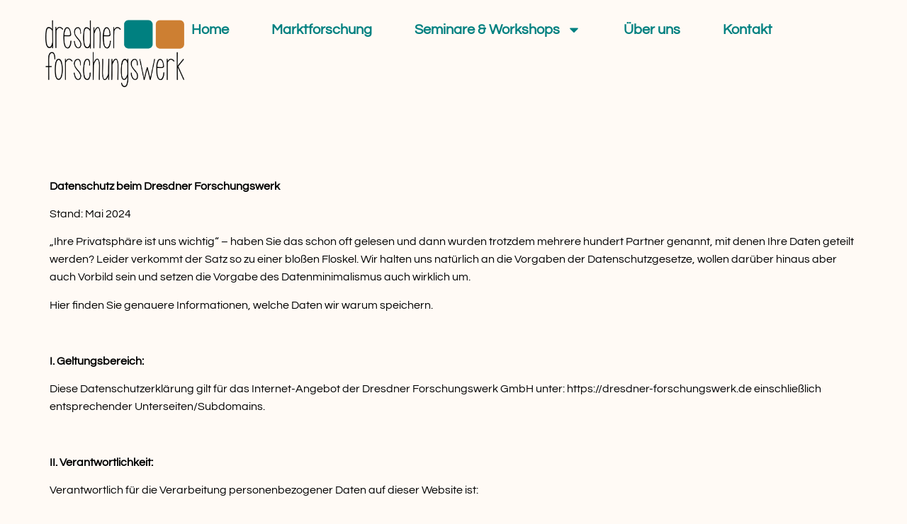

--- FILE ---
content_type: text/html; charset=UTF-8
request_url: https://dresdner-forschungswerk.de/datenschutz/
body_size: 13830
content:
<!doctype html>
<html lang="de" prefix="og: https://ogp.me/ns#">
<head>
	<meta charset="UTF-8">
	<meta name="viewport" content="width=device-width, initial-scale=1">
	<link rel="profile" href="https://gmpg.org/xfn/11">
		<style>img:is([sizes="auto" i], [sizes^="auto," i]) { contain-intrinsic-size: 3000px 1500px }</style>
	
<!-- Suchmaschinen-Optimierung durch Rank Math PRO - https://rankmath.com/ -->
<title>Datenschutz - Dresdner Forschungswerk</title>
<meta name="description" content=" "/>
<meta name="robots" content="follow, noindex"/>
<meta property="og:locale" content="de_DE" />
<meta property="og:type" content="article" />
<meta property="og:title" content="Datenschutz - Dresdner Forschungswerk" />
<meta property="og:description" content=" " />
<meta property="og:url" content="https://dresdner-forschungswerk.de/datenschutz/" />
<meta property="og:site_name" content="Dresdner Forschungswerk" />
<meta property="og:updated_time" content="2024-06-16T12:49:02+02:00" />
<meta property="og:image" content="https://dresdner-forschungswerk.de/wp-content/uploads/2024/05/dfw_rgb_web.png" />
<meta property="og:image:secure_url" content="https://dresdner-forschungswerk.de/wp-content/uploads/2024/05/dfw_rgb_web.png" />
<meta property="og:image:width" content="633" />
<meta property="og:image:height" content="308" />
<meta property="og:image:alt" content="dresdner forschungswerk" />
<meta property="og:image:type" content="image/png" />
<meta property="article:published_time" content="2024-04-26T12:58:01+02:00" />
<meta property="article:modified_time" content="2024-06-16T12:49:02+02:00" />
<meta name="twitter:card" content="summary_large_image" />
<meta name="twitter:title" content="Datenschutz - Dresdner Forschungswerk" />
<meta name="twitter:description" content=" " />
<meta name="twitter:image" content="https://dresdner-forschungswerk.de/wp-content/uploads/2024/05/dfw_rgb_web.png" />
<meta name="twitter:label1" content="Lesedauer" />
<meta name="twitter:data1" content="4 Minuten" />
<script type="application/ld+json" class="rank-math-schema">{"@context":"https://schema.org","@graph":[{"@type":"Organization","@id":"https://dresdner-forschungswerk.de/#organization","name":"Dresdner Forschungswerk","url":"https://dresdner-forschungswerk.de","logo":{"@type":"ImageObject","@id":"https://dresdner-forschungswerk.de/#logo","url":"https://dresdner-forschungswerk.de/wp-content/uploads/2024/05/cropped-Dresdner-Forschungswerk-Favicon-1.jpg","contentUrl":"https://dresdner-forschungswerk.de/wp-content/uploads/2024/05/cropped-Dresdner-Forschungswerk-Favicon-1.jpg","caption":"Dresdner Forschungswerk","inLanguage":"de","width":"512","height":"512"}},{"@type":"WebSite","@id":"https://dresdner-forschungswerk.de/#website","url":"https://dresdner-forschungswerk.de","name":"Dresdner Forschungswerk","publisher":{"@id":"https://dresdner-forschungswerk.de/#organization"},"inLanguage":"de"},{"@type":"ImageObject","@id":"https://dresdner-forschungswerk.de/wp-content/uploads/2024/05/dfw_rgb_web.png","url":"https://dresdner-forschungswerk.de/wp-content/uploads/2024/05/dfw_rgb_web.png","width":"633","height":"308","caption":"dresdner forschungswerk","inLanguage":"de"},{"@type":"WebPage","@id":"https://dresdner-forschungswerk.de/datenschutz/#webpage","url":"https://dresdner-forschungswerk.de/datenschutz/","name":"Datenschutz - Dresdner Forschungswerk","datePublished":"2024-04-26T12:58:01+02:00","dateModified":"2024-06-16T12:49:02+02:00","isPartOf":{"@id":"https://dresdner-forschungswerk.de/#website"},"primaryImageOfPage":{"@id":"https://dresdner-forschungswerk.de/wp-content/uploads/2024/05/dfw_rgb_web.png"},"inLanguage":"de"},{"@type":"Person","@id":"https://dresdner-forschungswerk.de/author/forschungadmin/","name":"ForschungAdmin","url":"https://dresdner-forschungswerk.de/author/forschungadmin/","image":{"@type":"ImageObject","@id":"https://secure.gravatar.com/avatar/936a119cce54869338e62964e822dd081e0c66ca6c524651fd3c5e4607bdf486?s=96&amp;d=mm&amp;r=g","url":"https://secure.gravatar.com/avatar/936a119cce54869338e62964e822dd081e0c66ca6c524651fd3c5e4607bdf486?s=96&amp;d=mm&amp;r=g","caption":"ForschungAdmin","inLanguage":"de"},"sameAs":["https://dresdner-forschungswerk.de"],"worksFor":{"@id":"https://dresdner-forschungswerk.de/#organization"}},{"@type":"Article","headline":"Datenschutz - Dresdner Forschungswerk","datePublished":"2024-04-26T12:58:01+02:00","dateModified":"2024-06-16T12:49:02+02:00","author":{"@id":"https://dresdner-forschungswerk.de/author/forschungadmin/","name":"ForschungAdmin"},"publisher":{"@id":"https://dresdner-forschungswerk.de/#organization"},"description":"\u00a0","name":"Datenschutz - Dresdner Forschungswerk","@id":"https://dresdner-forschungswerk.de/datenschutz/#richSnippet","isPartOf":{"@id":"https://dresdner-forschungswerk.de/datenschutz/#webpage"},"image":{"@id":"https://dresdner-forschungswerk.de/wp-content/uploads/2024/05/dfw_rgb_web.png"},"inLanguage":"de","mainEntityOfPage":{"@id":"https://dresdner-forschungswerk.de/datenschutz/#webpage"}}]}</script>
<!-- /Rank Math WordPress SEO Plugin -->

<link rel="alternate" type="application/rss+xml" title="Dresdner Forschungswerk &raquo; Feed" href="https://dresdner-forschungswerk.de/feed/" />
<link rel="alternate" type="application/rss+xml" title="Dresdner Forschungswerk &raquo; Kommentar-Feed" href="https://dresdner-forschungswerk.de/comments/feed/" />
<style id='global-styles-inline-css'>
:root{--wp--preset--aspect-ratio--square: 1;--wp--preset--aspect-ratio--4-3: 4/3;--wp--preset--aspect-ratio--3-4: 3/4;--wp--preset--aspect-ratio--3-2: 3/2;--wp--preset--aspect-ratio--2-3: 2/3;--wp--preset--aspect-ratio--16-9: 16/9;--wp--preset--aspect-ratio--9-16: 9/16;--wp--preset--color--black: #000000;--wp--preset--color--cyan-bluish-gray: #abb8c3;--wp--preset--color--white: #ffffff;--wp--preset--color--pale-pink: #f78da7;--wp--preset--color--vivid-red: #cf2e2e;--wp--preset--color--luminous-vivid-orange: #ff6900;--wp--preset--color--luminous-vivid-amber: #fcb900;--wp--preset--color--light-green-cyan: #7bdcb5;--wp--preset--color--vivid-green-cyan: #00d084;--wp--preset--color--pale-cyan-blue: #8ed1fc;--wp--preset--color--vivid-cyan-blue: #0693e3;--wp--preset--color--vivid-purple: #9b51e0;--wp--preset--gradient--vivid-cyan-blue-to-vivid-purple: linear-gradient(135deg,rgba(6,147,227,1) 0%,rgb(155,81,224) 100%);--wp--preset--gradient--light-green-cyan-to-vivid-green-cyan: linear-gradient(135deg,rgb(122,220,180) 0%,rgb(0,208,130) 100%);--wp--preset--gradient--luminous-vivid-amber-to-luminous-vivid-orange: linear-gradient(135deg,rgba(252,185,0,1) 0%,rgba(255,105,0,1) 100%);--wp--preset--gradient--luminous-vivid-orange-to-vivid-red: linear-gradient(135deg,rgba(255,105,0,1) 0%,rgb(207,46,46) 100%);--wp--preset--gradient--very-light-gray-to-cyan-bluish-gray: linear-gradient(135deg,rgb(238,238,238) 0%,rgb(169,184,195) 100%);--wp--preset--gradient--cool-to-warm-spectrum: linear-gradient(135deg,rgb(74,234,220) 0%,rgb(151,120,209) 20%,rgb(207,42,186) 40%,rgb(238,44,130) 60%,rgb(251,105,98) 80%,rgb(254,248,76) 100%);--wp--preset--gradient--blush-light-purple: linear-gradient(135deg,rgb(255,206,236) 0%,rgb(152,150,240) 100%);--wp--preset--gradient--blush-bordeaux: linear-gradient(135deg,rgb(254,205,165) 0%,rgb(254,45,45) 50%,rgb(107,0,62) 100%);--wp--preset--gradient--luminous-dusk: linear-gradient(135deg,rgb(255,203,112) 0%,rgb(199,81,192) 50%,rgb(65,88,208) 100%);--wp--preset--gradient--pale-ocean: linear-gradient(135deg,rgb(255,245,203) 0%,rgb(182,227,212) 50%,rgb(51,167,181) 100%);--wp--preset--gradient--electric-grass: linear-gradient(135deg,rgb(202,248,128) 0%,rgb(113,206,126) 100%);--wp--preset--gradient--midnight: linear-gradient(135deg,rgb(2,3,129) 0%,rgb(40,116,252) 100%);--wp--preset--font-size--small: 13px;--wp--preset--font-size--medium: 20px;--wp--preset--font-size--large: 36px;--wp--preset--font-size--x-large: 42px;--wp--preset--spacing--20: 0.44rem;--wp--preset--spacing--30: 0.67rem;--wp--preset--spacing--40: 1rem;--wp--preset--spacing--50: 1.5rem;--wp--preset--spacing--60: 2.25rem;--wp--preset--spacing--70: 3.38rem;--wp--preset--spacing--80: 5.06rem;--wp--preset--shadow--natural: 6px 6px 9px rgba(0, 0, 0, 0.2);--wp--preset--shadow--deep: 12px 12px 50px rgba(0, 0, 0, 0.4);--wp--preset--shadow--sharp: 6px 6px 0px rgba(0, 0, 0, 0.2);--wp--preset--shadow--outlined: 6px 6px 0px -3px rgba(255, 255, 255, 1), 6px 6px rgba(0, 0, 0, 1);--wp--preset--shadow--crisp: 6px 6px 0px rgba(0, 0, 0, 1);}:root { --wp--style--global--content-size: 800px;--wp--style--global--wide-size: 1200px; }:where(body) { margin: 0; }.wp-site-blocks > .alignleft { float: left; margin-right: 2em; }.wp-site-blocks > .alignright { float: right; margin-left: 2em; }.wp-site-blocks > .aligncenter { justify-content: center; margin-left: auto; margin-right: auto; }:where(.wp-site-blocks) > * { margin-block-start: 24px; margin-block-end: 0; }:where(.wp-site-blocks) > :first-child { margin-block-start: 0; }:where(.wp-site-blocks) > :last-child { margin-block-end: 0; }:root { --wp--style--block-gap: 24px; }:root :where(.is-layout-flow) > :first-child{margin-block-start: 0;}:root :where(.is-layout-flow) > :last-child{margin-block-end: 0;}:root :where(.is-layout-flow) > *{margin-block-start: 24px;margin-block-end: 0;}:root :where(.is-layout-constrained) > :first-child{margin-block-start: 0;}:root :where(.is-layout-constrained) > :last-child{margin-block-end: 0;}:root :where(.is-layout-constrained) > *{margin-block-start: 24px;margin-block-end: 0;}:root :where(.is-layout-flex){gap: 24px;}:root :where(.is-layout-grid){gap: 24px;}.is-layout-flow > .alignleft{float: left;margin-inline-start: 0;margin-inline-end: 2em;}.is-layout-flow > .alignright{float: right;margin-inline-start: 2em;margin-inline-end: 0;}.is-layout-flow > .aligncenter{margin-left: auto !important;margin-right: auto !important;}.is-layout-constrained > .alignleft{float: left;margin-inline-start: 0;margin-inline-end: 2em;}.is-layout-constrained > .alignright{float: right;margin-inline-start: 2em;margin-inline-end: 0;}.is-layout-constrained > .aligncenter{margin-left: auto !important;margin-right: auto !important;}.is-layout-constrained > :where(:not(.alignleft):not(.alignright):not(.alignfull)){max-width: var(--wp--style--global--content-size);margin-left: auto !important;margin-right: auto !important;}.is-layout-constrained > .alignwide{max-width: var(--wp--style--global--wide-size);}body .is-layout-flex{display: flex;}.is-layout-flex{flex-wrap: wrap;align-items: center;}.is-layout-flex > :is(*, div){margin: 0;}body .is-layout-grid{display: grid;}.is-layout-grid > :is(*, div){margin: 0;}body{padding-top: 0px;padding-right: 0px;padding-bottom: 0px;padding-left: 0px;}a:where(:not(.wp-element-button)){text-decoration: underline;}:root :where(.wp-element-button, .wp-block-button__link){background-color: #32373c;border-width: 0;color: #fff;font-family: inherit;font-size: inherit;line-height: inherit;padding: calc(0.667em + 2px) calc(1.333em + 2px);text-decoration: none;}.has-black-color{color: var(--wp--preset--color--black) !important;}.has-cyan-bluish-gray-color{color: var(--wp--preset--color--cyan-bluish-gray) !important;}.has-white-color{color: var(--wp--preset--color--white) !important;}.has-pale-pink-color{color: var(--wp--preset--color--pale-pink) !important;}.has-vivid-red-color{color: var(--wp--preset--color--vivid-red) !important;}.has-luminous-vivid-orange-color{color: var(--wp--preset--color--luminous-vivid-orange) !important;}.has-luminous-vivid-amber-color{color: var(--wp--preset--color--luminous-vivid-amber) !important;}.has-light-green-cyan-color{color: var(--wp--preset--color--light-green-cyan) !important;}.has-vivid-green-cyan-color{color: var(--wp--preset--color--vivid-green-cyan) !important;}.has-pale-cyan-blue-color{color: var(--wp--preset--color--pale-cyan-blue) !important;}.has-vivid-cyan-blue-color{color: var(--wp--preset--color--vivid-cyan-blue) !important;}.has-vivid-purple-color{color: var(--wp--preset--color--vivid-purple) !important;}.has-black-background-color{background-color: var(--wp--preset--color--black) !important;}.has-cyan-bluish-gray-background-color{background-color: var(--wp--preset--color--cyan-bluish-gray) !important;}.has-white-background-color{background-color: var(--wp--preset--color--white) !important;}.has-pale-pink-background-color{background-color: var(--wp--preset--color--pale-pink) !important;}.has-vivid-red-background-color{background-color: var(--wp--preset--color--vivid-red) !important;}.has-luminous-vivid-orange-background-color{background-color: var(--wp--preset--color--luminous-vivid-orange) !important;}.has-luminous-vivid-amber-background-color{background-color: var(--wp--preset--color--luminous-vivid-amber) !important;}.has-light-green-cyan-background-color{background-color: var(--wp--preset--color--light-green-cyan) !important;}.has-vivid-green-cyan-background-color{background-color: var(--wp--preset--color--vivid-green-cyan) !important;}.has-pale-cyan-blue-background-color{background-color: var(--wp--preset--color--pale-cyan-blue) !important;}.has-vivid-cyan-blue-background-color{background-color: var(--wp--preset--color--vivid-cyan-blue) !important;}.has-vivid-purple-background-color{background-color: var(--wp--preset--color--vivid-purple) !important;}.has-black-border-color{border-color: var(--wp--preset--color--black) !important;}.has-cyan-bluish-gray-border-color{border-color: var(--wp--preset--color--cyan-bluish-gray) !important;}.has-white-border-color{border-color: var(--wp--preset--color--white) !important;}.has-pale-pink-border-color{border-color: var(--wp--preset--color--pale-pink) !important;}.has-vivid-red-border-color{border-color: var(--wp--preset--color--vivid-red) !important;}.has-luminous-vivid-orange-border-color{border-color: var(--wp--preset--color--luminous-vivid-orange) !important;}.has-luminous-vivid-amber-border-color{border-color: var(--wp--preset--color--luminous-vivid-amber) !important;}.has-light-green-cyan-border-color{border-color: var(--wp--preset--color--light-green-cyan) !important;}.has-vivid-green-cyan-border-color{border-color: var(--wp--preset--color--vivid-green-cyan) !important;}.has-pale-cyan-blue-border-color{border-color: var(--wp--preset--color--pale-cyan-blue) !important;}.has-vivid-cyan-blue-border-color{border-color: var(--wp--preset--color--vivid-cyan-blue) !important;}.has-vivid-purple-border-color{border-color: var(--wp--preset--color--vivid-purple) !important;}.has-vivid-cyan-blue-to-vivid-purple-gradient-background{background: var(--wp--preset--gradient--vivid-cyan-blue-to-vivid-purple) !important;}.has-light-green-cyan-to-vivid-green-cyan-gradient-background{background: var(--wp--preset--gradient--light-green-cyan-to-vivid-green-cyan) !important;}.has-luminous-vivid-amber-to-luminous-vivid-orange-gradient-background{background: var(--wp--preset--gradient--luminous-vivid-amber-to-luminous-vivid-orange) !important;}.has-luminous-vivid-orange-to-vivid-red-gradient-background{background: var(--wp--preset--gradient--luminous-vivid-orange-to-vivid-red) !important;}.has-very-light-gray-to-cyan-bluish-gray-gradient-background{background: var(--wp--preset--gradient--very-light-gray-to-cyan-bluish-gray) !important;}.has-cool-to-warm-spectrum-gradient-background{background: var(--wp--preset--gradient--cool-to-warm-spectrum) !important;}.has-blush-light-purple-gradient-background{background: var(--wp--preset--gradient--blush-light-purple) !important;}.has-blush-bordeaux-gradient-background{background: var(--wp--preset--gradient--blush-bordeaux) !important;}.has-luminous-dusk-gradient-background{background: var(--wp--preset--gradient--luminous-dusk) !important;}.has-pale-ocean-gradient-background{background: var(--wp--preset--gradient--pale-ocean) !important;}.has-electric-grass-gradient-background{background: var(--wp--preset--gradient--electric-grass) !important;}.has-midnight-gradient-background{background: var(--wp--preset--gradient--midnight) !important;}.has-small-font-size{font-size: var(--wp--preset--font-size--small) !important;}.has-medium-font-size{font-size: var(--wp--preset--font-size--medium) !important;}.has-large-font-size{font-size: var(--wp--preset--font-size--large) !important;}.has-x-large-font-size{font-size: var(--wp--preset--font-size--x-large) !important;}
:root :where(.wp-block-pullquote){font-size: 1.5em;line-height: 1.6;}
</style>
<link rel='stylesheet' id='hello-elementor-css' href='https://dresdner-forschungswerk.de/wp-content/themes/hello-elementor/style.min.css?ver=3.4.1' media='all' />
<link rel='stylesheet' id='hello-elementor-theme-style-css' href='https://dresdner-forschungswerk.de/wp-content/themes/hello-elementor/theme.min.css?ver=3.4.1' media='all' />
<link rel='stylesheet' id='hello-elementor-header-footer-css' href='https://dresdner-forschungswerk.de/wp-content/themes/hello-elementor/header-footer.min.css?ver=3.4.1' media='all' />
<link rel='stylesheet' id='elementor-frontend-css' href='https://dresdner-forschungswerk.de/wp-content/plugins/elementor/assets/css/frontend.min.css?ver=3.28.4' media='all' />
<link rel='stylesheet' id='elementor-post-36-css' href='https://dresdner-forschungswerk.de/wp-content/uploads/elementor/css/post-36.css?ver=1747167331' media='all' />
<link rel='stylesheet' id='widget-image-css' href='https://dresdner-forschungswerk.de/wp-content/plugins/elementor/assets/css/widget-image.min.css?ver=3.28.4' media='all' />
<link rel='stylesheet' id='widget-nav-menu-css' href='https://dresdner-forschungswerk.de/wp-content/plugins/elementor-pro/assets/css/widget-nav-menu.min.css?ver=3.28.4' media='all' />
<link rel='stylesheet' id='e-sticky-css' href='https://dresdner-forschungswerk.de/wp-content/plugins/elementor-pro/assets/css/modules/sticky.min.css?ver=3.28.4' media='all' />
<link rel='stylesheet' id='widget-divider-css' href='https://dresdner-forschungswerk.de/wp-content/plugins/elementor/assets/css/widget-divider.min.css?ver=3.28.4' media='all' />
<link rel='stylesheet' id='elementor-post-12-css' href='https://dresdner-forschungswerk.de/wp-content/uploads/elementor/css/post-12.css?ver=1747178809' media='all' />
<link rel='stylesheet' id='elementor-post-221-css' href='https://dresdner-forschungswerk.de/wp-content/uploads/elementor/css/post-221.css?ver=1747167935' media='all' />
<link rel='stylesheet' id='elementor-post-226-css' href='https://dresdner-forschungswerk.de/wp-content/uploads/elementor/css/post-226.css?ver=1747167331' media='all' />
<link rel='stylesheet' id='elementor-gf-local-questrial-css' href='https://dresdner-forschungswerk.de/wp-content/uploads/elementor/google-fonts/css/questrial.css?ver=1747167173' media='all' />
<link rel='stylesheet' id='elementor-gf-local-lato-css' href='https://dresdner-forschungswerk.de/wp-content/uploads/elementor/google-fonts/css/lato.css?ver=1747167174' media='all' />
<script src="https://dresdner-forschungswerk.de/wp-includes/js/jquery/jquery.min.js?ver=3.7.1" id="jquery-core-js"></script>
<script src="https://dresdner-forschungswerk.de/wp-includes/js/jquery/jquery-migrate.min.js?ver=3.4.1" id="jquery-migrate-js"></script>
<link rel="https://api.w.org/" href="https://dresdner-forschungswerk.de/wp-json/" /><link rel="alternate" title="JSON" type="application/json" href="https://dresdner-forschungswerk.de/wp-json/wp/v2/pages/12" /><link rel="EditURI" type="application/rsd+xml" title="RSD" href="https://dresdner-forschungswerk.de/xmlrpc.php?rsd" />
<meta name="generator" content="WordPress 6.8.3" />
<link rel='shortlink' href='https://dresdner-forschungswerk.de/?p=12' />
<link rel="alternate" title="oEmbed (JSON)" type="application/json+oembed" href="https://dresdner-forschungswerk.de/wp-json/oembed/1.0/embed?url=https%3A%2F%2Fdresdner-forschungswerk.de%2Fdatenschutz%2F" />
<link rel="alternate" title="oEmbed (XML)" type="text/xml+oembed" href="https://dresdner-forschungswerk.de/wp-json/oembed/1.0/embed?url=https%3A%2F%2Fdresdner-forschungswerk.de%2Fdatenschutz%2F&#038;format=xml" />
<meta name="generator" content="Elementor 3.28.4; features: e_font_icon_svg, additional_custom_breakpoints, e_local_google_fonts; settings: css_print_method-external, google_font-enabled, font_display-swap">
			<style>
				.e-con.e-parent:nth-of-type(n+4):not(.e-lazyloaded):not(.e-no-lazyload),
				.e-con.e-parent:nth-of-type(n+4):not(.e-lazyloaded):not(.e-no-lazyload) * {
					background-image: none !important;
				}
				@media screen and (max-height: 1024px) {
					.e-con.e-parent:nth-of-type(n+3):not(.e-lazyloaded):not(.e-no-lazyload),
					.e-con.e-parent:nth-of-type(n+3):not(.e-lazyloaded):not(.e-no-lazyload) * {
						background-image: none !important;
					}
				}
				@media screen and (max-height: 640px) {
					.e-con.e-parent:nth-of-type(n+2):not(.e-lazyloaded):not(.e-no-lazyload),
					.e-con.e-parent:nth-of-type(n+2):not(.e-lazyloaded):not(.e-no-lazyload) * {
						background-image: none !important;
					}
				}
			</style>
			<link rel="icon" href="https://dresdner-forschungswerk.de/wp-content/uploads/2024/05/cropped-Dresdner-Forschungswerk-Favicon-1-32x32.jpg" sizes="32x32" />
<link rel="icon" href="https://dresdner-forschungswerk.de/wp-content/uploads/2024/05/cropped-Dresdner-Forschungswerk-Favicon-1-192x192.jpg" sizes="192x192" />
<link rel="apple-touch-icon" href="https://dresdner-forschungswerk.de/wp-content/uploads/2024/05/cropped-Dresdner-Forschungswerk-Favicon-1-180x180.jpg" />
<meta name="msapplication-TileImage" content="https://dresdner-forschungswerk.de/wp-content/uploads/2024/05/cropped-Dresdner-Forschungswerk-Favicon-1-270x270.jpg" />
</head>
<body class="wp-singular page-template-default page page-id-12 wp-custom-logo wp-embed-responsive wp-theme-hello-elementor hello-elementor-default elementor-default elementor-kit-36 elementor-page elementor-page-12">


<a class="skip-link screen-reader-text" href="#content">Zum Inhalt wechseln</a>

		<div data-elementor-type="header" data-elementor-id="221" class="elementor elementor-221 elementor-location-header" data-elementor-post-type="elementor_library">
			<header class="elementor-element elementor-element-41a33a1 e-con-full e-flex e-con e-parent" data-id="41a33a1" data-element_type="container" data-settings="{&quot;background_background&quot;:&quot;classic&quot;,&quot;sticky&quot;:&quot;top&quot;,&quot;sticky_on&quot;:[&quot;desktop&quot;,&quot;tablet&quot;,&quot;mobile&quot;],&quot;sticky_offset&quot;:0,&quot;sticky_effects_offset&quot;:0,&quot;sticky_anchor_link_offset&quot;:0}">
		<div class="elementor-element elementor-element-a90f334 e-con-full e-flex e-con e-child" data-id="a90f334" data-element_type="container">
				<div class="elementor-element elementor-element-ce96312 elementor-widget elementor-widget-image" data-id="ce96312" data-element_type="widget" data-widget_type="image.default">
				<div class="elementor-widget-container">
																<a href="https://dresdner-forschungswerk.de">
							<img fetchpriority="high" width="633" height="308" src="https://dresdner-forschungswerk.de/wp-content/uploads/2024/05/dfw_rgb_web.png" class="attachment-full size-full wp-image-224" alt="dresdner forschungswerk" srcset="https://dresdner-forschungswerk.de/wp-content/uploads/2024/05/dfw_rgb_web.png 633w, https://dresdner-forschungswerk.de/wp-content/uploads/2024/05/dfw_rgb_web-300x146.png 300w" sizes="(max-width: 633px) 100vw, 633px" />								</a>
															</div>
				</div>
				</div>
		<div class="elementor-element elementor-element-e16094a e-con-full e-flex e-con e-child" data-id="e16094a" data-element_type="container">
				<div class="elementor-element elementor-element-a9cff9b elementor-nav-menu--stretch elementor-widget__width-auto elementor-nav-menu__align-start elementor-nav-menu--dropdown-tablet elementor-nav-menu__text-align-aside elementor-nav-menu--toggle elementor-nav-menu--burger elementor-widget elementor-widget-nav-menu" data-id="a9cff9b" data-element_type="widget" data-settings="{&quot;full_width&quot;:&quot;stretch&quot;,&quot;layout&quot;:&quot;horizontal&quot;,&quot;submenu_icon&quot;:{&quot;value&quot;:&quot;&lt;svg class=\&quot;e-font-icon-svg e-fas-caret-down\&quot; viewBox=\&quot;0 0 320 512\&quot; xmlns=\&quot;http:\/\/www.w3.org\/2000\/svg\&quot;&gt;&lt;path d=\&quot;M31.3 192h257.3c17.8 0 26.7 21.5 14.1 34.1L174.1 354.8c-7.8 7.8-20.5 7.8-28.3 0L17.2 226.1C4.6 213.5 13.5 192 31.3 192z\&quot;&gt;&lt;\/path&gt;&lt;\/svg&gt;&quot;,&quot;library&quot;:&quot;fa-solid&quot;},&quot;toggle&quot;:&quot;burger&quot;}" data-widget_type="nav-menu.default">
				<div class="elementor-widget-container">
								<nav aria-label="Menü" class="elementor-nav-menu--main elementor-nav-menu__container elementor-nav-menu--layout-horizontal e--pointer-background e--animation-sweep-right">
				<ul id="menu-1-a9cff9b" class="elementor-nav-menu"><li class="menu-item menu-item-type-post_type menu-item-object-page menu-item-home menu-item-279"><a href="https://dresdner-forschungswerk.de/" class="elementor-item">Home</a></li>
<li class="menu-item menu-item-type-post_type menu-item-object-page menu-item-220"><a href="https://dresdner-forschungswerk.de/marktforschung/" class="elementor-item">Marktforschung</a></li>
<li class="menu-item menu-item-type-post_type menu-item-object-page menu-item-has-children menu-item-219"><a href="https://dresdner-forschungswerk.de/lehre/" class="elementor-item">Seminare &#038; Workshops</a>
<ul class="sub-menu elementor-nav-menu--dropdown">
	<li class="menu-item menu-item-type-post_type menu-item-object-page menu-item-571"><a href="https://dresdner-forschungswerk.de/fortbildungen-2/" class="elementor-sub-item">・Elternabende</a></li>
	<li class="menu-item menu-item-type-post_type menu-item-object-page menu-item-573"><a href="https://dresdner-forschungswerk.de/fortbildungen/" class="elementor-sub-item">・Fortbildungen</a></li>
	<li class="menu-item menu-item-type-post_type menu-item-object-page menu-item-572"><a href="https://dresdner-forschungswerk.de/workshops/" class="elementor-sub-item">・Workshops</a></li>
</ul>
</li>
<li class="menu-item menu-item-type-post_type menu-item-object-page menu-item-217"><a href="https://dresdner-forschungswerk.de/ueber-uns/" class="elementor-item">Über uns</a></li>
<li class="menu-item menu-item-type-post_type menu-item-object-page menu-item-218"><a href="https://dresdner-forschungswerk.de/kontakt/" class="elementor-item">Kontakt</a></li>
</ul>			</nav>
					<div class="elementor-menu-toggle" role="button" tabindex="0" aria-label="Menü Umschalter" aria-expanded="false">
			<svg aria-hidden="true" role="presentation" class="elementor-menu-toggle__icon--open e-font-icon-svg e-eicon-menu-bar" viewBox="0 0 1000 1000" xmlns="http://www.w3.org/2000/svg"><path d="M104 333H896C929 333 958 304 958 271S929 208 896 208H104C71 208 42 237 42 271S71 333 104 333ZM104 583H896C929 583 958 554 958 521S929 458 896 458H104C71 458 42 487 42 521S71 583 104 583ZM104 833H896C929 833 958 804 958 771S929 708 896 708H104C71 708 42 737 42 771S71 833 104 833Z"></path></svg><svg aria-hidden="true" role="presentation" class="elementor-menu-toggle__icon--close e-font-icon-svg e-eicon-close" viewBox="0 0 1000 1000" xmlns="http://www.w3.org/2000/svg"><path d="M742 167L500 408 258 167C246 154 233 150 217 150 196 150 179 158 167 167 154 179 150 196 150 212 150 229 154 242 171 254L408 500 167 742C138 771 138 800 167 829 196 858 225 858 254 829L496 587 738 829C750 842 767 846 783 846 800 846 817 842 829 829 842 817 846 804 846 783 846 767 842 750 829 737L588 500 833 258C863 229 863 200 833 171 804 137 775 137 742 167Z"></path></svg>		</div>
					<nav class="elementor-nav-menu--dropdown elementor-nav-menu__container" aria-hidden="true">
				<ul id="menu-2-a9cff9b" class="elementor-nav-menu"><li class="menu-item menu-item-type-post_type menu-item-object-page menu-item-home menu-item-279"><a href="https://dresdner-forschungswerk.de/" class="elementor-item" tabindex="-1">Home</a></li>
<li class="menu-item menu-item-type-post_type menu-item-object-page menu-item-220"><a href="https://dresdner-forschungswerk.de/marktforschung/" class="elementor-item" tabindex="-1">Marktforschung</a></li>
<li class="menu-item menu-item-type-post_type menu-item-object-page menu-item-has-children menu-item-219"><a href="https://dresdner-forschungswerk.de/lehre/" class="elementor-item" tabindex="-1">Seminare &#038; Workshops</a>
<ul class="sub-menu elementor-nav-menu--dropdown">
	<li class="menu-item menu-item-type-post_type menu-item-object-page menu-item-571"><a href="https://dresdner-forschungswerk.de/fortbildungen-2/" class="elementor-sub-item" tabindex="-1">・Elternabende</a></li>
	<li class="menu-item menu-item-type-post_type menu-item-object-page menu-item-573"><a href="https://dresdner-forschungswerk.de/fortbildungen/" class="elementor-sub-item" tabindex="-1">・Fortbildungen</a></li>
	<li class="menu-item menu-item-type-post_type menu-item-object-page menu-item-572"><a href="https://dresdner-forschungswerk.de/workshops/" class="elementor-sub-item" tabindex="-1">・Workshops</a></li>
</ul>
</li>
<li class="menu-item menu-item-type-post_type menu-item-object-page menu-item-217"><a href="https://dresdner-forschungswerk.de/ueber-uns/" class="elementor-item" tabindex="-1">Über uns</a></li>
<li class="menu-item menu-item-type-post_type menu-item-object-page menu-item-218"><a href="https://dresdner-forschungswerk.de/kontakt/" class="elementor-item" tabindex="-1">Kontakt</a></li>
</ul>			</nav>
						</div>
				</div>
				</div>
		<div class="elementor-element elementor-element-394a256 e-con-full e-flex e-con e-child" data-id="394a256" data-element_type="container">
				<div class="elementor-element elementor-element-a4cf28a elementor-hidden-desktop elementor-hidden-tablet elementor-hidden-mobile elementor-widget elementor-widget-html" data-id="a4cf28a" data-element_type="widget" data-widget_type="html.default">
				<div class="elementor-widget-container">
					<a rel="me" href="https://dresden.network/@DresdnerForschungswerk">Mastodon</a>				</div>
				</div>
				</div>
				</header>
				</div>
		
<main id="content" class="site-main post-12 page type-page status-publish hentry">

	
	<div class="page-content">
				<div data-elementor-type="wp-page" data-elementor-id="12" class="elementor elementor-12" data-elementor-post-type="page">
				<div class="elementor-element elementor-element-d364c3e e-flex e-con-boxed e-con e-parent" data-id="d364c3e" data-element_type="container">
					<div class="e-con-inner">
				<div class="elementor-element elementor-element-6c5f02a elementor-widget elementor-widget-text-editor" data-id="6c5f02a" data-element_type="widget" data-widget_type="text-editor.default">
				<div class="elementor-widget-container">
									<p><span class="Apple-converted-space"> </span></p><p><b>Datenschutz beim Dresdner Forschungswerk</b><span class="Apple-converted-space"> </span></p><p>Stand: Mai 2024</p><p>„Ihre Privatsphäre ist uns wichtig“ – haben Sie das schon oft gelesen und dann wurden trotzdem mehrere hundert Partner genannt, mit denen Ihre Daten geteilt werden? Leider verkommt der Satz so zu einer bloßen Floskel. Wir halten uns natürlich an die Vorgaben der Datenschutzgesetze, wollen darüber hinaus aber auch Vorbild sein und setzen die Vorgabe des Datenminimalismus auch wirklich um.<span class="Apple-converted-space"> </span></p><p>Hier finden Sie genauere Informationen, welche Daten wir warum speichern.<span class="Apple-converted-space"> </span></p><p> </p><p><b>I. Geltungsbereich:</b></p><p>Diese Datenschutzerklärung gilt für das Internet-Angebot der Dresdner Forschungswerk GmbH unter: <a href="https://dresdner-forschungswerk.de">https://dresdner-forschungswerk.de</a> einschließlich entsprechender Unterseiten/Subdomains.</p><p> </p><p><b>II. Verantwortlichkeit:</b></p><p>Verantwortlich für die Verarbeitung personenbezogener Daten auf dieser Website ist:</p><p>Dresdner Forschungswerk GmbH<br />Gluckstraße 5<br />01309 Dresden</p><p> </p><p><b>III. Datenschutzbeauftragte:</b></p><p>Anja Obermüller<br />Dresdner Forschungswerk GmbH<br />Gluckstraße 5<br />01309 Dresden</p><p>Tel.: 0351 318 55 13<br />Mail: datenschutz(at)dresdner-forschungswerk.de</p><p> </p><p><b>IV. Unser Umgang mit Ihren Daten:</b></p><p><b>1) Nutzungsdaten</b></p><p>Wir erheben und speichern automatisch in unseren Server-Logfiles Informationen, die Ihr Browser an uns übermittelt. Dies sind:</p><ul><li>Browsertyp und -version<span class="Apple-converted-space"> </span></li><li>verwendetes Betriebssystem<span class="Apple-converted-space"> </span></li><li>Referrer-URL (die zuvor besuchte Seite)<span class="Apple-converted-space"> </span></li><li>Verwendeter Gerätetyp</li><li>Datum und Uhrzeit der Serveranfrage<span class="Apple-converted-space"> </span></li><li>betrachtete Seiten<span class="Apple-converted-space"> </span></li></ul><p> </p><p>Eine Speicherung dieser Daten zusammen mit anderen personenbezogenen Daten des Nutzers findet nicht statt. Hostnamen der zugreifenden Rechner und IP-Adressen werden in Echtzeit anonymisiert und nicht gespeichert.<span class="Apple-converted-space"> </span></p><p>Unser Hosting wird dabei extern von der IONOS SE betrieben. Die Kontaktdaten dieser finden Sie hier: </p><p class="content-paragraph">Verantwortlicher gem. Art. 4 Abs. 7 EU Datenschutzgrundverordnung (DSGVO) ist:</p><p class="content-paragraph">IONOS SE<br />Elgendorfer Str. 57<br />56410 Montabaur</p><p class="content-paragraph">Fragen zum Thema Datenschutz können Sie an deren Datenschutzbeauftragten richten:</p><p class="content-paragraph">IONOS SE<br />Der Datenschutzbeauftragte<br />Elgendorfer Straße 57<br />56410 Montabaur</p><p class="content-paragraph">oder per E-Mail an <u><a class="link-standard" title="datenschutz@ionos.de" href="mailto:datenschutz@ionos.de" target="_blank" rel="noopener">datenschutz@ionos.de</a></u></p><p> </p><p><b>2) Cookies und Tracking</b></p><p>Auf unseren Webseiten verwenden wir grundsätzlich keine Cookies, keine andere Form von Tracking (z.B. Werbebanner und „Web Bugs“) und auch keine externen aktiven Inhalte („Java“, „Active-X“).</p><p> </p><p><b>V. Kontaktaufnahme per E-Mail, per Brief oder telefonisch:</b></p><p>Wenn Sie uns per E-Mail, per Briefpost oder telefonisch kontaktieren, verarbeiten wir Ihre Daten ausschließlich mit dem Zweck, Ihnen zu antworten. E-Mails oder Briefe werden bei uns grundsätzlich nach den Maßgaben für Geschäftsbriefe aufbewahrt und selbstverständlich nicht an Dritte weitergegeben.<span class="Apple-converted-space"> </span></p><p>E-Mails (unverschlüsselt oder verschlüsselt) behandeln wir mit großer Sorgfalt.<span class="Apple-converted-space"> </span></p><p> </p><p><b>VI. Speicherdauer und Speicherfristen:</b></p><p>Wir halten uns an die Grundsätze der Datenvermeidung und Datensparsamkeit. Wir speichern Ihre personenbezogenen Daten daher nur so lange, wie dies zur Erreichung der hier genannten Zwecke erforderlich ist oder wie es die vom Gesetzgeber vorgesehenen vielfältigen Speicherfristen vorsehen. Nach Wegfall des jeweiligen Zweckes bzw. Ablauf dieser Fristen werden die entsprechenden Daten routinemäßig und entsprechend den gesetzlichen Vorschriften gesperrt oder gelöscht.</p><p> </p><p><b>VII. Empfänger oder Kategorien von Empfängern</b></p><p>Wir geben Ihre personenbezogenen Informationen nicht an Dritte weiter, es sei denn, Sie erlauben es uns ausdrücklich. Sollten wir im Rahmen der Auftragsdatenverarbeitung Daten an Dienstleister weitergeben, so sind diese an die DSGVO, das BDSG, das TTDSG und andere gesetzliche Vorschriften und vertraglich an unsere Datenschutzerklärung gebunden. Solche Dienstleister sind zum Beispiel die Postanbieter, etwa wenn wir Rechnungen an Sie versenden. Die übermittelten Daten beschränken wir auf das erforderliche Minimum.</p><p>An Behörden geben wir Ihre Daten grundsätzlich nicht weiter. Nur wenn wir gesetzlich oder per Gerichtsbeschluss dazu verpflichtet sind, werden wir Ihre Daten an auskunftsberechtigte Stellen übermitteln.</p><p>Falls erforderlich, beauftragen wir im Rahmen von<span class="Apple-converted-space">  </span>Auftragsverarbeitungsverträgen andere Unternehmen und Personen mit der<span class="Apple-converted-space">  </span>Ausführung bestimmter Aufgaben, die zu unseren Dienstleistungen<span class="Apple-converted-space">  </span>beitragen. Wir können beispielsweise personenbezogene Daten an<span class="Apple-converted-space">  </span>Dienstleister, Vertragspartner oder Anbieter, die unsere Datenbanken und<span class="Apple-converted-space">  </span>Anwendungen verwalten, weitergeben, zum Zweck der Bereitstellung von<span class="Apple-converted-space">  </span>Datenverarbeitungsdiensten oder der Übermittlung der von Ihnen<span class="Apple-converted-space">  </span>angeforderten Informationen oder an Befragungsanbieter für die Zwecke der<span class="Apple-converted-space">  </span>Durchführung von<span class="Apple-converted-space">  </span>Befragungen im Rahmen von Marktforschungsprojekten. Wir geben solche Daten nur in dem Umfang an externe Dienstleister weiter oder lassen diese darauf zugreifen, in dem dies für den jeweiligen Zweck<span class="Apple-converted-space">  </span>erforderlich ist. Diese Daten dürfen von den externen Dienstleistern nicht für andere Zwecke genutzt werden, insbesondere nicht für ihre<span class="Apple-converted-space">  </span>eigenen Zwecke oder die Zwecke Dritter. Unsere externen Dienstleister sind vertraglich verpflichtet, die Vertraulichkeit der übermittelten personenbezogenen Daten zu wahren.</p><p> </p><p><b>VIII. Ihre Rechte:</b></p><p>Als Nutzer unseres Internet-Angebots haben Sie nach der DSGVO verschiedene Rechte, die sich insbesondere aus Art. 15 bis 18, 21 DSGVO ergeben:</p><p> </p><p><b>1) Widerruf der Einwilligung:</b></p><p>Sofern Sie uns eine Einwilligung erteilt haben, können Sie diese jederzeit gemäß Art. 7, Abs. 3 DSGVO mit Wirkung für die Zukunft widerrufen.</p><p> </p><p><b>2) Recht auf Auskunft:</b></p><p>Sie können Auskunft gem. Art. 15 DSGVO über Ihre von uns verarbeiteten personenbezogenen Daten verlangen.</p><p> </p><p><b>3) Recht auf Berichtigung:</b></p><p>Sollten die Sie betreffenden Angaben nicht (mehr) zutreffend sein, können Sie nach Art. 16 DSGVO eine Berichtigung verlangen. Sollten Ihre Daten unvollständig sein, können Sie eine Vervollständigung verlangen.</p><p> </p><p><b>4) Recht auf Löschung:</b></p><p>Sie können unter den Bedingungen des Art. 17 DSGVO die Löschung Ihrer personenbezogenen Daten verlangen.</p><p> </p><p><b>5) Recht auf Einschränkung der Verarbeitung:</b></p><p>Sie haben im Rahmen der Vorgaben des Art. 18 DSGVO das Recht, eine Einschränkung der Verarbeitung der Sie betreffenden Daten zu verlangen.</p><p> </p><p><b>6) Recht auf Widerspruch:</b></p><p>Sie haben nach Art. 21 DSGVO das Recht, aus Gründen, die sich aus Ihrer besonderen Situation ergeben, jederzeit der Verarbeitung der Sie betreffenden Daten zu widersprechen.</p><p> </p><p><b>7) Recht auf Beschwerde:</b></p><p>Sie können sich jederzeit mit einer Beschwerde an die für Sie zuständige Aufsichtsbehörde wenden. Ihre zuständige Aufsichtsbehörde richtet sich nach dem Bundesland Ihres Wohnsitzes, Ihrer Arbeit oder der mutmaßlichen Verletzung. Eine Liste der Aufsichtsbehörden (für den nichtöffentlichen Bereich) mit Anschrift finden Sie unter: https://www.bfdi.bund.de/DE/Infothek/Anschriften_Links/anschriften_links-node.html</p><p>Die für uns zuständige Aufsichtsbehörde ist:</p><p>Sächsische Datenschutzbeauftragte<br />Frau Juliane Hundert<br />Telefon: +49 (0) 351/85471 101<br />Telefax: +49 (0) 351/85471 109<br />E-Mail: saechsdsb(at)slt.sachsen.de</p>								</div>
				</div>
					</div>
				</div>
				</div>
		
		
			</div>

	
</main>

			<div data-elementor-type="footer" data-elementor-id="226" class="elementor elementor-226 elementor-location-footer" data-elementor-post-type="elementor_library">
			<div class="elementor-element elementor-element-1af210e e-con-full e-flex e-con e-parent" data-id="1af210e" data-element_type="container" data-settings="{&quot;background_background&quot;:&quot;classic&quot;}">
		<div class="elementor-element elementor-element-42a66aa9 e-con-full e-flex e-con e-child" data-id="42a66aa9" data-element_type="container">
		<div class="elementor-element elementor-element-cb66d74 e-con-full elementor-hidden-desktop elementor-hidden-tablet elementor-hidden-mobile e-flex e-con e-child" data-id="cb66d74" data-element_type="container">
				<div class="elementor-element elementor-element-b7b4d88 elementor-widget elementor-widget-html" data-id="b7b4d88" data-element_type="widget" data-widget_type="html.default">
				<div class="elementor-widget-container">
					<a rel="me" href="https://dresden.network/@DresdnerForschungswerk">Wir sind auf Mastodon - Schauen Sie gern vorbei.</a>				</div>
				</div>
				</div>
		<div class="elementor-element elementor-element-7e3d4c1a e-con-full e-flex e-con e-child" data-id="7e3d4c1a" data-element_type="container">
				<div class="elementor-element elementor-element-052d64c elementor-widget-divider--view-line elementor-widget elementor-widget-divider" data-id="052d64c" data-element_type="widget" data-widget_type="divider.default">
				<div class="elementor-widget-container">
							<div class="elementor-divider">
			<span class="elementor-divider-separator">
						</span>
		</div>
						</div>
				</div>
				<div class="elementor-element elementor-element-79c9c54d elementor-widget elementor-widget-text-editor" data-id="79c9c54d" data-element_type="widget" data-widget_type="text-editor.default">
				<div class="elementor-widget-container">
									<p><strong>Cookie &#8211; Hinweis:</strong> Habt ihr nicht das Cookie-Banner vergessen? Nein! Wir zeigen kein undurchsichtiges Cookie-Banner, weil wir einfach keinerlei unnötiges Nutzer-Tracking &amp; Marketing durchführen. Wenn Sie noch besser verstehen möchten, wie Ihr Nutzungsverhalten im Internet (auch, aber nicht nur) mit Cookies verfolgt wird, schauen Sie doch mal in einem unserer Workshops, Seminare oder Fortbildungen zum Thema &#8222;Spuren im Netz&#8220; vorbei.</p>								</div>
				</div>
				</div>
				</div>
				</div>
		<div class="elementor-element elementor-element-f5f4bef e-con-full e-flex e-con e-parent" data-id="f5f4bef" data-element_type="container" data-settings="{&quot;background_background&quot;:&quot;classic&quot;}">
		<div class="elementor-element elementor-element-7ed2522 e-con-full e-flex e-con e-child" data-id="7ed2522" data-element_type="container">
		<div class="elementor-element elementor-element-ce6a775 e-con-full e-flex e-con e-child" data-id="ce6a775" data-element_type="container">
				<div class="elementor-element elementor-element-71edfb6 elementor-widget elementor-widget-text-editor" data-id="71edfb6" data-element_type="widget" data-widget_type="text-editor.default">
				<div class="elementor-widget-container">
									<p>Copyright © 2024 Dresdner Forschungswerk. Alle Rechte vorbehalten.</p>								</div>
				</div>
				</div>
				</div>
		<div class="elementor-element elementor-element-468f229 e-con-full e-flex e-con e-child" data-id="468f229" data-element_type="container">
		<div class="elementor-element elementor-element-098c8f1 e-con-full e-flex e-con e-child" data-id="098c8f1" data-element_type="container">
				<div class="elementor-element elementor-element-1f4a464 elementor-widget elementor-widget-text-editor" data-id="1f4a464" data-element_type="widget" data-widget_type="text-editor.default">
				<div class="elementor-widget-container">
									<p><a href="/impressum/">Impressum</a> | <a href="/datenschutz/">Datenschutz</a></p>								</div>
				</div>
				</div>
				</div>
				</div>
				</div>
		
<script type="speculationrules">
{"prefetch":[{"source":"document","where":{"and":[{"href_matches":"\/*"},{"not":{"href_matches":["\/wp-*.php","\/wp-admin\/*","\/wp-content\/uploads\/*","\/wp-content\/*","\/wp-content\/plugins\/*","\/wp-content\/themes\/hello-elementor\/*","\/*\\?(.+)"]}},{"not":{"selector_matches":"a[rel~=\"nofollow\"]"}},{"not":{"selector_matches":".no-prefetch, .no-prefetch a"}}]},"eagerness":"conservative"}]}
</script>
			<script>
				const lazyloadRunObserver = () => {
					const lazyloadBackgrounds = document.querySelectorAll( `.e-con.e-parent:not(.e-lazyloaded)` );
					const lazyloadBackgroundObserver = new IntersectionObserver( ( entries ) => {
						entries.forEach( ( entry ) => {
							if ( entry.isIntersecting ) {
								let lazyloadBackground = entry.target;
								if( lazyloadBackground ) {
									lazyloadBackground.classList.add( 'e-lazyloaded' );
								}
								lazyloadBackgroundObserver.unobserve( entry.target );
							}
						});
					}, { rootMargin: '200px 0px 200px 0px' } );
					lazyloadBackgrounds.forEach( ( lazyloadBackground ) => {
						lazyloadBackgroundObserver.observe( lazyloadBackground );
					} );
				};
				const events = [
					'DOMContentLoaded',
					'elementor/lazyload/observe',
				];
				events.forEach( ( event ) => {
					document.addEventListener( event, lazyloadRunObserver );
				} );
			</script>
			<script src="https://dresdner-forschungswerk.de/wp-content/themes/hello-elementor/assets/js/hello-frontend.min.js?ver=3.4.1" id="hello-theme-frontend-js"></script>
<script src="https://dresdner-forschungswerk.de/wp-content/plugins/elementor-pro/assets/lib/smartmenus/jquery.smartmenus.min.js?ver=1.2.1" id="smartmenus-js"></script>
<script src="https://dresdner-forschungswerk.de/wp-content/plugins/elementor-pro/assets/lib/sticky/jquery.sticky.min.js?ver=3.28.4" id="e-sticky-js"></script>
<script src="https://dresdner-forschungswerk.de/wp-content/plugins/elementor-pro/assets/js/webpack-pro.runtime.min.js?ver=3.28.4" id="elementor-pro-webpack-runtime-js"></script>
<script src="https://dresdner-forschungswerk.de/wp-content/plugins/elementor/assets/js/webpack.runtime.min.js?ver=3.28.4" id="elementor-webpack-runtime-js"></script>
<script src="https://dresdner-forschungswerk.de/wp-content/plugins/elementor/assets/js/frontend-modules.min.js?ver=3.28.4" id="elementor-frontend-modules-js"></script>
<script src="https://dresdner-forschungswerk.de/wp-includes/js/dist/hooks.min.js?ver=4d63a3d491d11ffd8ac6" id="wp-hooks-js"></script>
<script src="https://dresdner-forschungswerk.de/wp-includes/js/dist/i18n.min.js?ver=5e580eb46a90c2b997e6" id="wp-i18n-js"></script>
<script id="wp-i18n-js-after">
wp.i18n.setLocaleData( { 'text direction\u0004ltr': [ 'ltr' ] } );
</script>
<script id="elementor-pro-frontend-js-before">
var ElementorProFrontendConfig = {"ajaxurl":"https:\/\/dresdner-forschungswerk.de\/wp-admin\/admin-ajax.php","nonce":"205996c51a","urls":{"assets":"https:\/\/dresdner-forschungswerk.de\/wp-content\/plugins\/elementor-pro\/assets\/","rest":"https:\/\/dresdner-forschungswerk.de\/wp-json\/"},"settings":{"lazy_load_background_images":true},"popup":{"hasPopUps":false},"shareButtonsNetworks":{"facebook":{"title":"Facebook","has_counter":true},"twitter":{"title":"Twitter"},"linkedin":{"title":"LinkedIn","has_counter":true},"pinterest":{"title":"Pinterest","has_counter":true},"reddit":{"title":"Reddit","has_counter":true},"vk":{"title":"VK","has_counter":true},"odnoklassniki":{"title":"OK","has_counter":true},"tumblr":{"title":"Tumblr"},"digg":{"title":"Digg"},"skype":{"title":"Skype"},"stumbleupon":{"title":"StumbleUpon","has_counter":true},"mix":{"title":"Mix"},"telegram":{"title":"Telegram"},"pocket":{"title":"Pocket","has_counter":true},"xing":{"title":"XING","has_counter":true},"whatsapp":{"title":"WhatsApp"},"email":{"title":"Email"},"print":{"title":"Print"},"x-twitter":{"title":"X"},"threads":{"title":"Threads"}},"facebook_sdk":{"lang":"de_DE","app_id":""},"lottie":{"defaultAnimationUrl":"https:\/\/dresdner-forschungswerk.de\/wp-content\/plugins\/elementor-pro\/modules\/lottie\/assets\/animations\/default.json"}};
</script>
<script src="https://dresdner-forschungswerk.de/wp-content/plugins/elementor-pro/assets/js/frontend.min.js?ver=3.28.4" id="elementor-pro-frontend-js"></script>
<script src="https://dresdner-forschungswerk.de/wp-includes/js/jquery/ui/core.min.js?ver=1.13.3" id="jquery-ui-core-js"></script>
<script id="elementor-frontend-js-before">
var elementorFrontendConfig = {"environmentMode":{"edit":false,"wpPreview":false,"isScriptDebug":false},"i18n":{"shareOnFacebook":"Auf Facebook teilen","shareOnTwitter":"Auf Twitter teilen","pinIt":"Anheften","download":"Download","downloadImage":"Bild downloaden","fullscreen":"Vollbild","zoom":"Zoom","share":"Teilen","playVideo":"Video abspielen","previous":"Zur\u00fcck","next":"Weiter","close":"Schlie\u00dfen","a11yCarouselPrevSlideMessage":"Previous slide","a11yCarouselNextSlideMessage":"Next slide","a11yCarouselFirstSlideMessage":"This is the first slide","a11yCarouselLastSlideMessage":"This is the last slide","a11yCarouselPaginationBulletMessage":"Go to slide"},"is_rtl":false,"breakpoints":{"xs":0,"sm":480,"md":768,"lg":1025,"xl":1440,"xxl":1600},"responsive":{"breakpoints":{"mobile":{"label":"Mobile Portrait","value":767,"default_value":767,"direction":"max","is_enabled":true},"mobile_extra":{"label":"Mobile Landscape","value":880,"default_value":880,"direction":"max","is_enabled":false},"tablet":{"label":"Tablet Portrait","value":1024,"default_value":1024,"direction":"max","is_enabled":true},"tablet_extra":{"label":"Tablet Landscape","value":1200,"default_value":1200,"direction":"max","is_enabled":false},"laptop":{"label":"Laptop","value":1366,"default_value":1366,"direction":"max","is_enabled":false},"widescreen":{"label":"Breitbild","value":2400,"default_value":2400,"direction":"min","is_enabled":false}},"hasCustomBreakpoints":false},"version":"3.28.4","is_static":false,"experimentalFeatures":{"e_font_icon_svg":true,"additional_custom_breakpoints":true,"container":true,"e_local_google_fonts":true,"theme_builder_v2":true,"hello-theme-header-footer":true,"nested-elements":true,"editor_v2":true,"home_screen":true},"urls":{"assets":"https:\/\/dresdner-forschungswerk.de\/wp-content\/plugins\/elementor\/assets\/","ajaxurl":"https:\/\/dresdner-forschungswerk.de\/wp-admin\/admin-ajax.php","uploadUrl":"https:\/\/dresdner-forschungswerk.de\/wp-content\/uploads"},"nonces":{"floatingButtonsClickTracking":"3355d53b43"},"swiperClass":"swiper","settings":{"page":[],"editorPreferences":[]},"kit":{"active_breakpoints":["viewport_mobile","viewport_tablet"],"global_image_lightbox":"yes","lightbox_enable_counter":"yes","lightbox_enable_fullscreen":"yes","lightbox_enable_zoom":"yes","lightbox_enable_share":"yes","lightbox_title_src":"title","lightbox_description_src":"description","hello_header_logo_type":"logo","hello_header_menu_layout":"horizontal","hello_footer_logo_type":"logo"},"post":{"id":12,"title":"Datenschutz%20-%20Dresdner%20Forschungswerk","excerpt":"","featuredImage":false}};
</script>
<script src="https://dresdner-forschungswerk.de/wp-content/plugins/elementor/assets/js/frontend.min.js?ver=3.28.4" id="elementor-frontend-js"></script>
<script src="https://dresdner-forschungswerk.de/wp-content/plugins/elementor-pro/assets/js/elements-handlers.min.js?ver=3.28.4" id="pro-elements-handlers-js"></script>

</body>
</html>


--- FILE ---
content_type: text/css
request_url: https://dresdner-forschungswerk.de/wp-content/uploads/elementor/css/post-36.css?ver=1747167331
body_size: 601
content:
.elementor-kit-36{--e-global-color-primary:#008080;--e-global-color-secondary:#CD7F32;--e-global-color-text:#000000;--e-global-color-accent:#D3D3D3;--e-global-color-200b441:#696969;--e-global-typography-primary-font-family:"Call me maybe";--e-global-typography-primary-font-size:50px;--e-global-typography-primary-font-weight:700;--e-global-typography-secondary-font-family:"Call me maybe";--e-global-typography-secondary-font-size:30px;--e-global-typography-secondary-font-weight:600;--e-global-typography-text-font-family:"Questrial";--e-global-typography-text-font-size:20px;--e-global-typography-text-font-weight:400;--e-global-typography-text-line-height:25px;--e-global-typography-accent-font-family:"Questrial";--e-global-typography-accent-font-weight:300;}.elementor-kit-36 e-page-transition{background-color:#FFBC7D;}.elementor-kit-36 a{color:var( --e-global-color-text );}.elementor-section.elementor-section-boxed > .elementor-container{max-width:1140px;}.e-con{--container-max-width:1140px;}.elementor-widget:not(:last-child){margin-block-end:20px;}.elementor-element{--widgets-spacing:20px 20px;--widgets-spacing-row:20px;--widgets-spacing-column:20px;}{}h1.entry-title{display:var(--page-title-display);}.site-header .site-branding{flex-direction:column;align-items:stretch;}.site-header{padding-inline-end:0px;padding-inline-start:0px;}.site-footer .site-branding{flex-direction:column;align-items:stretch;}@media(max-width:1024px){.elementor-section.elementor-section-boxed > .elementor-container{max-width:1024px;}.e-con{--container-max-width:1024px;}}@media(max-width:767px){.elementor-section.elementor-section-boxed > .elementor-container{max-width:767px;}.e-con{--container-max-width:767px;}}/* Start Custom Fonts CSS */@font-face {
	font-family: 'Call me maybe';
	font-style: normal;
	font-weight: normal;
	font-display: auto;
	src: url('https://dresdner-forschungswerk.de/wp-content/uploads/2024/04/Kimberly-Geswein-KG-Call-Me-Maybe.ttf') format('truetype');
}
/* End Custom Fonts CSS */

--- FILE ---
content_type: text/css
request_url: https://dresdner-forschungswerk.de/wp-content/uploads/elementor/css/post-221.css?ver=1747167935
body_size: 1845
content:
.elementor-221 .elementor-element.elementor-element-41a33a1{--display:flex;--min-height:80px;--flex-direction:row;--container-widget-width:calc( ( 1 - var( --container-widget-flex-grow ) ) * 100% );--container-widget-height:100%;--container-widget-flex-grow:1;--container-widget-align-self:stretch;--flex-wrap-mobile:wrap;--align-items:center;--gap:0px 0px;--row-gap:0px;--column-gap:0px;--margin-top:0px;--margin-bottom:0px;--margin-left:0px;--margin-right:0px;--padding-top:2%;--padding-bottom:2%;--padding-left:5%;--padding-right:5%;--z-index:95;}.elementor-221 .elementor-element.elementor-element-41a33a1:not(.elementor-motion-effects-element-type-background), .elementor-221 .elementor-element.elementor-element-41a33a1 > .elementor-motion-effects-container > .elementor-motion-effects-layer{background-color:#FFFAF5;}.elementor-221 .elementor-element.elementor-element-a90f334{--display:flex;--min-height:0px;--justify-content:center;--padding-top:0px;--padding-bottom:0px;--padding-left:0px;--padding-right:0px;}.elementor-widget-image .widget-image-caption{color:var( --e-global-color-text );font-family:var( --e-global-typography-text-font-family ), Sans-serif;font-size:var( --e-global-typography-text-font-size );font-weight:var( --e-global-typography-text-font-weight );line-height:var( --e-global-typography-text-line-height );}.elementor-221 .elementor-element.elementor-element-ce96312{text-align:left;}.elementor-221 .elementor-element.elementor-element-ce96312 img{width:437px;height:100px;object-fit:contain;object-position:center center;}.elementor-221 .elementor-element.elementor-element-e16094a{--display:flex;--flex-direction:row;--container-widget-width:calc( ( 1 - var( --container-widget-flex-grow ) ) * 100% );--container-widget-height:100%;--container-widget-flex-grow:1;--container-widget-align-self:stretch;--flex-wrap-mobile:wrap;--justify-content:flex-end;--align-items:center;--gap:2.2% 2.2%;--row-gap:2.2%;--column-gap:2.2%;--padding-top:0px;--padding-bottom:0px;--padding-left:0px;--padding-right:0px;}.elementor-widget-nav-menu .elementor-nav-menu .elementor-item{font-family:var( --e-global-typography-primary-font-family ), Sans-serif;font-size:var( --e-global-typography-primary-font-size );font-weight:var( --e-global-typography-primary-font-weight );}.elementor-widget-nav-menu .elementor-nav-menu--main .elementor-item{color:var( --e-global-color-text );fill:var( --e-global-color-text );}.elementor-widget-nav-menu .elementor-nav-menu--main .elementor-item:hover,
					.elementor-widget-nav-menu .elementor-nav-menu--main .elementor-item.elementor-item-active,
					.elementor-widget-nav-menu .elementor-nav-menu--main .elementor-item.highlighted,
					.elementor-widget-nav-menu .elementor-nav-menu--main .elementor-item:focus{color:var( --e-global-color-accent );fill:var( --e-global-color-accent );}.elementor-widget-nav-menu .elementor-nav-menu--main:not(.e--pointer-framed) .elementor-item:before,
					.elementor-widget-nav-menu .elementor-nav-menu--main:not(.e--pointer-framed) .elementor-item:after{background-color:var( --e-global-color-accent );}.elementor-widget-nav-menu .e--pointer-framed .elementor-item:before,
					.elementor-widget-nav-menu .e--pointer-framed .elementor-item:after{border-color:var( --e-global-color-accent );}.elementor-widget-nav-menu{--e-nav-menu-divider-color:var( --e-global-color-text );}.elementor-widget-nav-menu .elementor-nav-menu--dropdown .elementor-item, .elementor-widget-nav-menu .elementor-nav-menu--dropdown  .elementor-sub-item{font-family:var( --e-global-typography-accent-font-family ), Sans-serif;font-weight:var( --e-global-typography-accent-font-weight );}.elementor-221 .elementor-element.elementor-element-a9cff9b{width:auto;max-width:auto;--e-nav-menu-horizontal-menu-item-margin:calc( 40px / 2 );}.elementor-221 .elementor-element.elementor-element-a9cff9b .elementor-menu-toggle{margin-left:auto;background-color:#FFFFFF00;border-width:0px;border-radius:0px;}.elementor-221 .elementor-element.elementor-element-a9cff9b .elementor-nav-menu .elementor-item{font-family:"Questrial", Sans-serif;font-size:20px;font-weight:600;line-height:25px;}.elementor-221 .elementor-element.elementor-element-a9cff9b .elementor-nav-menu--main .elementor-item{color:var( --e-global-color-primary );fill:var( --e-global-color-primary );padding-left:10px;padding-right:10px;padding-top:4px;padding-bottom:4px;}.elementor-221 .elementor-element.elementor-element-a9cff9b .elementor-nav-menu--main .elementor-item:hover,
					.elementor-221 .elementor-element.elementor-element-a9cff9b .elementor-nav-menu--main .elementor-item.elementor-item-active,
					.elementor-221 .elementor-element.elementor-element-a9cff9b .elementor-nav-menu--main .elementor-item.highlighted,
					.elementor-221 .elementor-element.elementor-element-a9cff9b .elementor-nav-menu--main .elementor-item:focus{color:#FFFFFF;}.elementor-221 .elementor-element.elementor-element-a9cff9b .elementor-nav-menu--main:not(.e--pointer-framed) .elementor-item:before,
					.elementor-221 .elementor-element.elementor-element-a9cff9b .elementor-nav-menu--main:not(.e--pointer-framed) .elementor-item:after{background-color:var( --e-global-color-secondary );}.elementor-221 .elementor-element.elementor-element-a9cff9b .e--pointer-framed .elementor-item:before,
					.elementor-221 .elementor-element.elementor-element-a9cff9b .e--pointer-framed .elementor-item:after{border-color:var( --e-global-color-secondary );}.elementor-221 .elementor-element.elementor-element-a9cff9b .elementor-nav-menu--main .elementor-item.elementor-item-active{color:var( --e-global-color-secondary );}.elementor-221 .elementor-element.elementor-element-a9cff9b .elementor-nav-menu--main:not(.e--pointer-framed) .elementor-item.elementor-item-active:before,
					.elementor-221 .elementor-element.elementor-element-a9cff9b .elementor-nav-menu--main:not(.e--pointer-framed) .elementor-item.elementor-item-active:after{background-color:#FFFAF5;}.elementor-221 .elementor-element.elementor-element-a9cff9b .e--pointer-framed .elementor-item.elementor-item-active:before,
					.elementor-221 .elementor-element.elementor-element-a9cff9b .e--pointer-framed .elementor-item.elementor-item-active:after{border-color:#FFFAF5;}.elementor-221 .elementor-element.elementor-element-a9cff9b .elementor-nav-menu--main:not(.elementor-nav-menu--layout-horizontal) .elementor-nav-menu > li:not(:last-child){margin-bottom:40px;}.elementor-221 .elementor-element.elementor-element-a9cff9b .elementor-item:before{border-radius:10px;}.elementor-221 .elementor-element.elementor-element-a9cff9b .e--animation-shutter-in-horizontal .elementor-item:before{border-radius:10px 10px 0 0;}.elementor-221 .elementor-element.elementor-element-a9cff9b .e--animation-shutter-in-horizontal .elementor-item:after{border-radius:0 0 10px 10px;}.elementor-221 .elementor-element.elementor-element-a9cff9b .e--animation-shutter-in-vertical .elementor-item:before{border-radius:0 10px 10px 0;}.elementor-221 .elementor-element.elementor-element-a9cff9b .e--animation-shutter-in-vertical .elementor-item:after{border-radius:10px 0 0 10px;}.elementor-221 .elementor-element.elementor-element-a9cff9b .elementor-nav-menu--dropdown a, .elementor-221 .elementor-element.elementor-element-a9cff9b .elementor-menu-toggle{color:var( --e-global-color-primary );fill:var( --e-global-color-primary );}.elementor-221 .elementor-element.elementor-element-a9cff9b .elementor-nav-menu--dropdown{background-color:#FFFAF5;border-style:none;border-radius:10px 10px 10px 10px;}.elementor-221 .elementor-element.elementor-element-a9cff9b .elementor-nav-menu--dropdown a:hover,
					.elementor-221 .elementor-element.elementor-element-a9cff9b .elementor-nav-menu--dropdown a.elementor-item-active,
					.elementor-221 .elementor-element.elementor-element-a9cff9b .elementor-nav-menu--dropdown a.highlighted,
					.elementor-221 .elementor-element.elementor-element-a9cff9b .elementor-menu-toggle:hover{color:#FFFFFF;}.elementor-221 .elementor-element.elementor-element-a9cff9b .elementor-nav-menu--dropdown a:hover,
					.elementor-221 .elementor-element.elementor-element-a9cff9b .elementor-nav-menu--dropdown a.elementor-item-active,
					.elementor-221 .elementor-element.elementor-element-a9cff9b .elementor-nav-menu--dropdown a.highlighted{background-color:var( --e-global-color-secondary );}.elementor-221 .elementor-element.elementor-element-a9cff9b .elementor-nav-menu--dropdown a.elementor-item-active{color:var( --e-global-color-accent );background-color:var( --e-global-color-secondary );}.elementor-221 .elementor-element.elementor-element-a9cff9b .elementor-nav-menu--dropdown .elementor-item, .elementor-221 .elementor-element.elementor-element-a9cff9b .elementor-nav-menu--dropdown  .elementor-sub-item{font-family:"Questrial", Sans-serif;font-size:18px;font-weight:600;}.elementor-221 .elementor-element.elementor-element-a9cff9b .elementor-nav-menu--dropdown li:first-child a{border-top-left-radius:10px;border-top-right-radius:10px;}.elementor-221 .elementor-element.elementor-element-a9cff9b .elementor-nav-menu--dropdown li:last-child a{border-bottom-right-radius:10px;border-bottom-left-radius:10px;}.elementor-221 .elementor-element.elementor-element-a9cff9b .elementor-nav-menu--dropdown li:not(:last-child){border-style:none;border-bottom-width:1px;}.elementor-221 .elementor-element.elementor-element-a9cff9b div.elementor-menu-toggle{color:#000000;}.elementor-221 .elementor-element.elementor-element-a9cff9b div.elementor-menu-toggle svg{fill:#000000;}.elementor-221 .elementor-element.elementor-element-a9cff9b div.elementor-menu-toggle:hover{color:#000000;}.elementor-221 .elementor-element.elementor-element-a9cff9b div.elementor-menu-toggle:hover svg{fill:#000000;}.elementor-221 .elementor-element.elementor-element-394a256{--display:flex;--min-height:0px;--justify-content:center;--padding-top:0px;--padding-bottom:0px;--padding-left:0px;--padding-right:0px;}.elementor-theme-builder-content-area{height:400px;}.elementor-location-header:before, .elementor-location-footer:before{content:"";display:table;clear:both;}@media(max-width:1024px){.elementor-widget-image .widget-image-caption{font-size:var( --e-global-typography-text-font-size );line-height:var( --e-global-typography-text-line-height );}.elementor-221 .elementor-element.elementor-element-e16094a{--gap:6% 6%;--row-gap:6%;--column-gap:6%;}.elementor-widget-nav-menu .elementor-nav-menu .elementor-item{font-size:var( --e-global-typography-primary-font-size );}.elementor-221 .elementor-element.elementor-element-a9cff9b .elementor-nav-menu--main > .elementor-nav-menu > li > .elementor-nav-menu--dropdown, .elementor-221 .elementor-element.elementor-element-a9cff9b .elementor-nav-menu__container.elementor-nav-menu--dropdown{margin-top:22px !important;}.elementor-221 .elementor-element.elementor-element-a9cff9b .elementor-menu-toggle{border-width:1px;border-radius:0px;}}@media(min-width:768px){.elementor-221 .elementor-element.elementor-element-a90f334{--width:17%;}.elementor-221 .elementor-element.elementor-element-e16094a{--width:80%;}.elementor-221 .elementor-element.elementor-element-394a256{--width:3%;}}@media(max-width:1024px) and (min-width:768px){.elementor-221 .elementor-element.elementor-element-a90f334{--width:40%;}.elementor-221 .elementor-element.elementor-element-e16094a{--width:60%;}.elementor-221 .elementor-element.elementor-element-394a256{--width:40%;}}@media(max-width:767px){.elementor-221 .elementor-element.elementor-element-a90f334{--width:50%;}.elementor-widget-image .widget-image-caption{font-size:var( --e-global-typography-text-font-size );line-height:var( --e-global-typography-text-line-height );}.elementor-221 .elementor-element.elementor-element-ce96312 img{width:85%;}.elementor-221 .elementor-element.elementor-element-e16094a{--width:50%;}.elementor-widget-nav-menu .elementor-nav-menu .elementor-item{font-size:var( --e-global-typography-primary-font-size );}.elementor-221 .elementor-element.elementor-element-a9cff9b .elementor-nav-menu--dropdown .elementor-item, .elementor-221 .elementor-element.elementor-element-a9cff9b .elementor-nav-menu--dropdown  .elementor-sub-item{font-size:16px;}.elementor-221 .elementor-element.elementor-element-a9cff9b .elementor-nav-menu--dropdown{border-radius:0px 0px 10px 0px;}.elementor-221 .elementor-element.elementor-element-a9cff9b .elementor-nav-menu--dropdown li:first-child a{border-top-left-radius:0px;border-top-right-radius:0px;}.elementor-221 .elementor-element.elementor-element-a9cff9b .elementor-nav-menu--dropdown li:last-child a{border-bottom-right-radius:10px;border-bottom-left-radius:0px;}.elementor-221 .elementor-element.elementor-element-394a256{--width:50%;}}